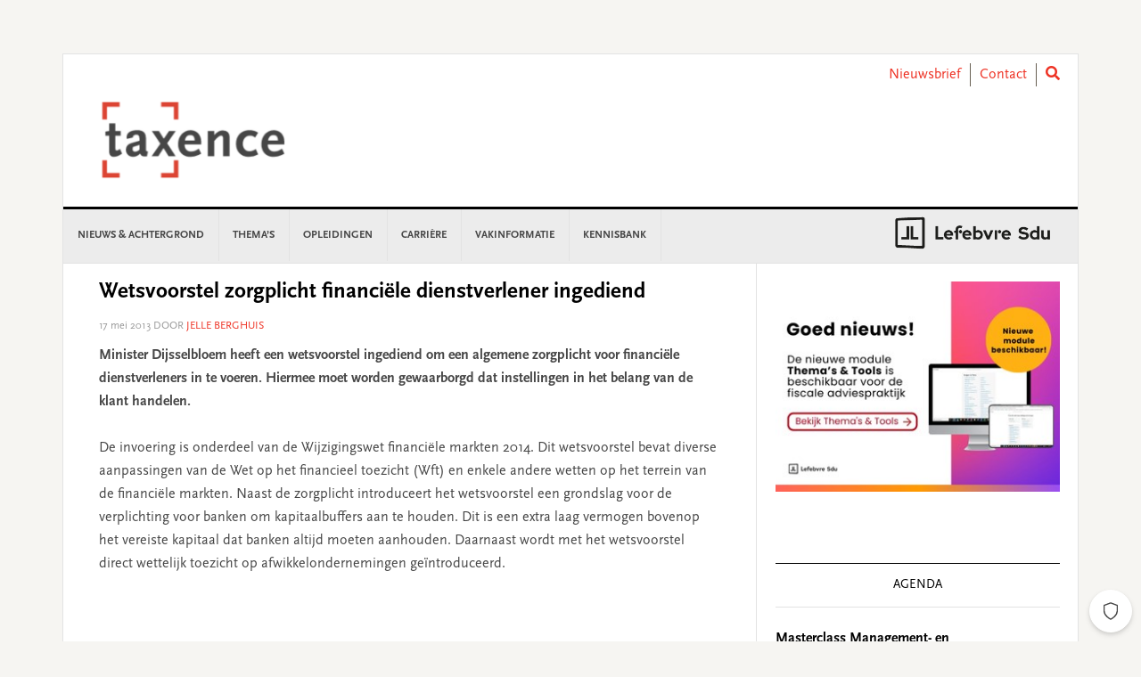

--- FILE ---
content_type: text/html; charset=utf-8
request_url: https://www.google.com/recaptcha/api2/anchor?ar=1&k=6LeyzcgZAAAAAMaJMMwdsKMbrZAdDKXk5SDE8XZP&co=aHR0cHM6Ly93d3cudGF4ZW5jZS5ubDo0NDM.&hl=en&v=PoyoqOPhxBO7pBk68S4YbpHZ&theme=light&size=normal&anchor-ms=20000&execute-ms=30000&cb=6sax8ghqs8sp
body_size: 49411
content:
<!DOCTYPE HTML><html dir="ltr" lang="en"><head><meta http-equiv="Content-Type" content="text/html; charset=UTF-8">
<meta http-equiv="X-UA-Compatible" content="IE=edge">
<title>reCAPTCHA</title>
<style type="text/css">
/* cyrillic-ext */
@font-face {
  font-family: 'Roboto';
  font-style: normal;
  font-weight: 400;
  font-stretch: 100%;
  src: url(//fonts.gstatic.com/s/roboto/v48/KFO7CnqEu92Fr1ME7kSn66aGLdTylUAMa3GUBHMdazTgWw.woff2) format('woff2');
  unicode-range: U+0460-052F, U+1C80-1C8A, U+20B4, U+2DE0-2DFF, U+A640-A69F, U+FE2E-FE2F;
}
/* cyrillic */
@font-face {
  font-family: 'Roboto';
  font-style: normal;
  font-weight: 400;
  font-stretch: 100%;
  src: url(//fonts.gstatic.com/s/roboto/v48/KFO7CnqEu92Fr1ME7kSn66aGLdTylUAMa3iUBHMdazTgWw.woff2) format('woff2');
  unicode-range: U+0301, U+0400-045F, U+0490-0491, U+04B0-04B1, U+2116;
}
/* greek-ext */
@font-face {
  font-family: 'Roboto';
  font-style: normal;
  font-weight: 400;
  font-stretch: 100%;
  src: url(//fonts.gstatic.com/s/roboto/v48/KFO7CnqEu92Fr1ME7kSn66aGLdTylUAMa3CUBHMdazTgWw.woff2) format('woff2');
  unicode-range: U+1F00-1FFF;
}
/* greek */
@font-face {
  font-family: 'Roboto';
  font-style: normal;
  font-weight: 400;
  font-stretch: 100%;
  src: url(//fonts.gstatic.com/s/roboto/v48/KFO7CnqEu92Fr1ME7kSn66aGLdTylUAMa3-UBHMdazTgWw.woff2) format('woff2');
  unicode-range: U+0370-0377, U+037A-037F, U+0384-038A, U+038C, U+038E-03A1, U+03A3-03FF;
}
/* math */
@font-face {
  font-family: 'Roboto';
  font-style: normal;
  font-weight: 400;
  font-stretch: 100%;
  src: url(//fonts.gstatic.com/s/roboto/v48/KFO7CnqEu92Fr1ME7kSn66aGLdTylUAMawCUBHMdazTgWw.woff2) format('woff2');
  unicode-range: U+0302-0303, U+0305, U+0307-0308, U+0310, U+0312, U+0315, U+031A, U+0326-0327, U+032C, U+032F-0330, U+0332-0333, U+0338, U+033A, U+0346, U+034D, U+0391-03A1, U+03A3-03A9, U+03B1-03C9, U+03D1, U+03D5-03D6, U+03F0-03F1, U+03F4-03F5, U+2016-2017, U+2034-2038, U+203C, U+2040, U+2043, U+2047, U+2050, U+2057, U+205F, U+2070-2071, U+2074-208E, U+2090-209C, U+20D0-20DC, U+20E1, U+20E5-20EF, U+2100-2112, U+2114-2115, U+2117-2121, U+2123-214F, U+2190, U+2192, U+2194-21AE, U+21B0-21E5, U+21F1-21F2, U+21F4-2211, U+2213-2214, U+2216-22FF, U+2308-230B, U+2310, U+2319, U+231C-2321, U+2336-237A, U+237C, U+2395, U+239B-23B7, U+23D0, U+23DC-23E1, U+2474-2475, U+25AF, U+25B3, U+25B7, U+25BD, U+25C1, U+25CA, U+25CC, U+25FB, U+266D-266F, U+27C0-27FF, U+2900-2AFF, U+2B0E-2B11, U+2B30-2B4C, U+2BFE, U+3030, U+FF5B, U+FF5D, U+1D400-1D7FF, U+1EE00-1EEFF;
}
/* symbols */
@font-face {
  font-family: 'Roboto';
  font-style: normal;
  font-weight: 400;
  font-stretch: 100%;
  src: url(//fonts.gstatic.com/s/roboto/v48/KFO7CnqEu92Fr1ME7kSn66aGLdTylUAMaxKUBHMdazTgWw.woff2) format('woff2');
  unicode-range: U+0001-000C, U+000E-001F, U+007F-009F, U+20DD-20E0, U+20E2-20E4, U+2150-218F, U+2190, U+2192, U+2194-2199, U+21AF, U+21E6-21F0, U+21F3, U+2218-2219, U+2299, U+22C4-22C6, U+2300-243F, U+2440-244A, U+2460-24FF, U+25A0-27BF, U+2800-28FF, U+2921-2922, U+2981, U+29BF, U+29EB, U+2B00-2BFF, U+4DC0-4DFF, U+FFF9-FFFB, U+10140-1018E, U+10190-1019C, U+101A0, U+101D0-101FD, U+102E0-102FB, U+10E60-10E7E, U+1D2C0-1D2D3, U+1D2E0-1D37F, U+1F000-1F0FF, U+1F100-1F1AD, U+1F1E6-1F1FF, U+1F30D-1F30F, U+1F315, U+1F31C, U+1F31E, U+1F320-1F32C, U+1F336, U+1F378, U+1F37D, U+1F382, U+1F393-1F39F, U+1F3A7-1F3A8, U+1F3AC-1F3AF, U+1F3C2, U+1F3C4-1F3C6, U+1F3CA-1F3CE, U+1F3D4-1F3E0, U+1F3ED, U+1F3F1-1F3F3, U+1F3F5-1F3F7, U+1F408, U+1F415, U+1F41F, U+1F426, U+1F43F, U+1F441-1F442, U+1F444, U+1F446-1F449, U+1F44C-1F44E, U+1F453, U+1F46A, U+1F47D, U+1F4A3, U+1F4B0, U+1F4B3, U+1F4B9, U+1F4BB, U+1F4BF, U+1F4C8-1F4CB, U+1F4D6, U+1F4DA, U+1F4DF, U+1F4E3-1F4E6, U+1F4EA-1F4ED, U+1F4F7, U+1F4F9-1F4FB, U+1F4FD-1F4FE, U+1F503, U+1F507-1F50B, U+1F50D, U+1F512-1F513, U+1F53E-1F54A, U+1F54F-1F5FA, U+1F610, U+1F650-1F67F, U+1F687, U+1F68D, U+1F691, U+1F694, U+1F698, U+1F6AD, U+1F6B2, U+1F6B9-1F6BA, U+1F6BC, U+1F6C6-1F6CF, U+1F6D3-1F6D7, U+1F6E0-1F6EA, U+1F6F0-1F6F3, U+1F6F7-1F6FC, U+1F700-1F7FF, U+1F800-1F80B, U+1F810-1F847, U+1F850-1F859, U+1F860-1F887, U+1F890-1F8AD, U+1F8B0-1F8BB, U+1F8C0-1F8C1, U+1F900-1F90B, U+1F93B, U+1F946, U+1F984, U+1F996, U+1F9E9, U+1FA00-1FA6F, U+1FA70-1FA7C, U+1FA80-1FA89, U+1FA8F-1FAC6, U+1FACE-1FADC, U+1FADF-1FAE9, U+1FAF0-1FAF8, U+1FB00-1FBFF;
}
/* vietnamese */
@font-face {
  font-family: 'Roboto';
  font-style: normal;
  font-weight: 400;
  font-stretch: 100%;
  src: url(//fonts.gstatic.com/s/roboto/v48/KFO7CnqEu92Fr1ME7kSn66aGLdTylUAMa3OUBHMdazTgWw.woff2) format('woff2');
  unicode-range: U+0102-0103, U+0110-0111, U+0128-0129, U+0168-0169, U+01A0-01A1, U+01AF-01B0, U+0300-0301, U+0303-0304, U+0308-0309, U+0323, U+0329, U+1EA0-1EF9, U+20AB;
}
/* latin-ext */
@font-face {
  font-family: 'Roboto';
  font-style: normal;
  font-weight: 400;
  font-stretch: 100%;
  src: url(//fonts.gstatic.com/s/roboto/v48/KFO7CnqEu92Fr1ME7kSn66aGLdTylUAMa3KUBHMdazTgWw.woff2) format('woff2');
  unicode-range: U+0100-02BA, U+02BD-02C5, U+02C7-02CC, U+02CE-02D7, U+02DD-02FF, U+0304, U+0308, U+0329, U+1D00-1DBF, U+1E00-1E9F, U+1EF2-1EFF, U+2020, U+20A0-20AB, U+20AD-20C0, U+2113, U+2C60-2C7F, U+A720-A7FF;
}
/* latin */
@font-face {
  font-family: 'Roboto';
  font-style: normal;
  font-weight: 400;
  font-stretch: 100%;
  src: url(//fonts.gstatic.com/s/roboto/v48/KFO7CnqEu92Fr1ME7kSn66aGLdTylUAMa3yUBHMdazQ.woff2) format('woff2');
  unicode-range: U+0000-00FF, U+0131, U+0152-0153, U+02BB-02BC, U+02C6, U+02DA, U+02DC, U+0304, U+0308, U+0329, U+2000-206F, U+20AC, U+2122, U+2191, U+2193, U+2212, U+2215, U+FEFF, U+FFFD;
}
/* cyrillic-ext */
@font-face {
  font-family: 'Roboto';
  font-style: normal;
  font-weight: 500;
  font-stretch: 100%;
  src: url(//fonts.gstatic.com/s/roboto/v48/KFO7CnqEu92Fr1ME7kSn66aGLdTylUAMa3GUBHMdazTgWw.woff2) format('woff2');
  unicode-range: U+0460-052F, U+1C80-1C8A, U+20B4, U+2DE0-2DFF, U+A640-A69F, U+FE2E-FE2F;
}
/* cyrillic */
@font-face {
  font-family: 'Roboto';
  font-style: normal;
  font-weight: 500;
  font-stretch: 100%;
  src: url(//fonts.gstatic.com/s/roboto/v48/KFO7CnqEu92Fr1ME7kSn66aGLdTylUAMa3iUBHMdazTgWw.woff2) format('woff2');
  unicode-range: U+0301, U+0400-045F, U+0490-0491, U+04B0-04B1, U+2116;
}
/* greek-ext */
@font-face {
  font-family: 'Roboto';
  font-style: normal;
  font-weight: 500;
  font-stretch: 100%;
  src: url(//fonts.gstatic.com/s/roboto/v48/KFO7CnqEu92Fr1ME7kSn66aGLdTylUAMa3CUBHMdazTgWw.woff2) format('woff2');
  unicode-range: U+1F00-1FFF;
}
/* greek */
@font-face {
  font-family: 'Roboto';
  font-style: normal;
  font-weight: 500;
  font-stretch: 100%;
  src: url(//fonts.gstatic.com/s/roboto/v48/KFO7CnqEu92Fr1ME7kSn66aGLdTylUAMa3-UBHMdazTgWw.woff2) format('woff2');
  unicode-range: U+0370-0377, U+037A-037F, U+0384-038A, U+038C, U+038E-03A1, U+03A3-03FF;
}
/* math */
@font-face {
  font-family: 'Roboto';
  font-style: normal;
  font-weight: 500;
  font-stretch: 100%;
  src: url(//fonts.gstatic.com/s/roboto/v48/KFO7CnqEu92Fr1ME7kSn66aGLdTylUAMawCUBHMdazTgWw.woff2) format('woff2');
  unicode-range: U+0302-0303, U+0305, U+0307-0308, U+0310, U+0312, U+0315, U+031A, U+0326-0327, U+032C, U+032F-0330, U+0332-0333, U+0338, U+033A, U+0346, U+034D, U+0391-03A1, U+03A3-03A9, U+03B1-03C9, U+03D1, U+03D5-03D6, U+03F0-03F1, U+03F4-03F5, U+2016-2017, U+2034-2038, U+203C, U+2040, U+2043, U+2047, U+2050, U+2057, U+205F, U+2070-2071, U+2074-208E, U+2090-209C, U+20D0-20DC, U+20E1, U+20E5-20EF, U+2100-2112, U+2114-2115, U+2117-2121, U+2123-214F, U+2190, U+2192, U+2194-21AE, U+21B0-21E5, U+21F1-21F2, U+21F4-2211, U+2213-2214, U+2216-22FF, U+2308-230B, U+2310, U+2319, U+231C-2321, U+2336-237A, U+237C, U+2395, U+239B-23B7, U+23D0, U+23DC-23E1, U+2474-2475, U+25AF, U+25B3, U+25B7, U+25BD, U+25C1, U+25CA, U+25CC, U+25FB, U+266D-266F, U+27C0-27FF, U+2900-2AFF, U+2B0E-2B11, U+2B30-2B4C, U+2BFE, U+3030, U+FF5B, U+FF5D, U+1D400-1D7FF, U+1EE00-1EEFF;
}
/* symbols */
@font-face {
  font-family: 'Roboto';
  font-style: normal;
  font-weight: 500;
  font-stretch: 100%;
  src: url(//fonts.gstatic.com/s/roboto/v48/KFO7CnqEu92Fr1ME7kSn66aGLdTylUAMaxKUBHMdazTgWw.woff2) format('woff2');
  unicode-range: U+0001-000C, U+000E-001F, U+007F-009F, U+20DD-20E0, U+20E2-20E4, U+2150-218F, U+2190, U+2192, U+2194-2199, U+21AF, U+21E6-21F0, U+21F3, U+2218-2219, U+2299, U+22C4-22C6, U+2300-243F, U+2440-244A, U+2460-24FF, U+25A0-27BF, U+2800-28FF, U+2921-2922, U+2981, U+29BF, U+29EB, U+2B00-2BFF, U+4DC0-4DFF, U+FFF9-FFFB, U+10140-1018E, U+10190-1019C, U+101A0, U+101D0-101FD, U+102E0-102FB, U+10E60-10E7E, U+1D2C0-1D2D3, U+1D2E0-1D37F, U+1F000-1F0FF, U+1F100-1F1AD, U+1F1E6-1F1FF, U+1F30D-1F30F, U+1F315, U+1F31C, U+1F31E, U+1F320-1F32C, U+1F336, U+1F378, U+1F37D, U+1F382, U+1F393-1F39F, U+1F3A7-1F3A8, U+1F3AC-1F3AF, U+1F3C2, U+1F3C4-1F3C6, U+1F3CA-1F3CE, U+1F3D4-1F3E0, U+1F3ED, U+1F3F1-1F3F3, U+1F3F5-1F3F7, U+1F408, U+1F415, U+1F41F, U+1F426, U+1F43F, U+1F441-1F442, U+1F444, U+1F446-1F449, U+1F44C-1F44E, U+1F453, U+1F46A, U+1F47D, U+1F4A3, U+1F4B0, U+1F4B3, U+1F4B9, U+1F4BB, U+1F4BF, U+1F4C8-1F4CB, U+1F4D6, U+1F4DA, U+1F4DF, U+1F4E3-1F4E6, U+1F4EA-1F4ED, U+1F4F7, U+1F4F9-1F4FB, U+1F4FD-1F4FE, U+1F503, U+1F507-1F50B, U+1F50D, U+1F512-1F513, U+1F53E-1F54A, U+1F54F-1F5FA, U+1F610, U+1F650-1F67F, U+1F687, U+1F68D, U+1F691, U+1F694, U+1F698, U+1F6AD, U+1F6B2, U+1F6B9-1F6BA, U+1F6BC, U+1F6C6-1F6CF, U+1F6D3-1F6D7, U+1F6E0-1F6EA, U+1F6F0-1F6F3, U+1F6F7-1F6FC, U+1F700-1F7FF, U+1F800-1F80B, U+1F810-1F847, U+1F850-1F859, U+1F860-1F887, U+1F890-1F8AD, U+1F8B0-1F8BB, U+1F8C0-1F8C1, U+1F900-1F90B, U+1F93B, U+1F946, U+1F984, U+1F996, U+1F9E9, U+1FA00-1FA6F, U+1FA70-1FA7C, U+1FA80-1FA89, U+1FA8F-1FAC6, U+1FACE-1FADC, U+1FADF-1FAE9, U+1FAF0-1FAF8, U+1FB00-1FBFF;
}
/* vietnamese */
@font-face {
  font-family: 'Roboto';
  font-style: normal;
  font-weight: 500;
  font-stretch: 100%;
  src: url(//fonts.gstatic.com/s/roboto/v48/KFO7CnqEu92Fr1ME7kSn66aGLdTylUAMa3OUBHMdazTgWw.woff2) format('woff2');
  unicode-range: U+0102-0103, U+0110-0111, U+0128-0129, U+0168-0169, U+01A0-01A1, U+01AF-01B0, U+0300-0301, U+0303-0304, U+0308-0309, U+0323, U+0329, U+1EA0-1EF9, U+20AB;
}
/* latin-ext */
@font-face {
  font-family: 'Roboto';
  font-style: normal;
  font-weight: 500;
  font-stretch: 100%;
  src: url(//fonts.gstatic.com/s/roboto/v48/KFO7CnqEu92Fr1ME7kSn66aGLdTylUAMa3KUBHMdazTgWw.woff2) format('woff2');
  unicode-range: U+0100-02BA, U+02BD-02C5, U+02C7-02CC, U+02CE-02D7, U+02DD-02FF, U+0304, U+0308, U+0329, U+1D00-1DBF, U+1E00-1E9F, U+1EF2-1EFF, U+2020, U+20A0-20AB, U+20AD-20C0, U+2113, U+2C60-2C7F, U+A720-A7FF;
}
/* latin */
@font-face {
  font-family: 'Roboto';
  font-style: normal;
  font-weight: 500;
  font-stretch: 100%;
  src: url(//fonts.gstatic.com/s/roboto/v48/KFO7CnqEu92Fr1ME7kSn66aGLdTylUAMa3yUBHMdazQ.woff2) format('woff2');
  unicode-range: U+0000-00FF, U+0131, U+0152-0153, U+02BB-02BC, U+02C6, U+02DA, U+02DC, U+0304, U+0308, U+0329, U+2000-206F, U+20AC, U+2122, U+2191, U+2193, U+2212, U+2215, U+FEFF, U+FFFD;
}
/* cyrillic-ext */
@font-face {
  font-family: 'Roboto';
  font-style: normal;
  font-weight: 900;
  font-stretch: 100%;
  src: url(//fonts.gstatic.com/s/roboto/v48/KFO7CnqEu92Fr1ME7kSn66aGLdTylUAMa3GUBHMdazTgWw.woff2) format('woff2');
  unicode-range: U+0460-052F, U+1C80-1C8A, U+20B4, U+2DE0-2DFF, U+A640-A69F, U+FE2E-FE2F;
}
/* cyrillic */
@font-face {
  font-family: 'Roboto';
  font-style: normal;
  font-weight: 900;
  font-stretch: 100%;
  src: url(//fonts.gstatic.com/s/roboto/v48/KFO7CnqEu92Fr1ME7kSn66aGLdTylUAMa3iUBHMdazTgWw.woff2) format('woff2');
  unicode-range: U+0301, U+0400-045F, U+0490-0491, U+04B0-04B1, U+2116;
}
/* greek-ext */
@font-face {
  font-family: 'Roboto';
  font-style: normal;
  font-weight: 900;
  font-stretch: 100%;
  src: url(//fonts.gstatic.com/s/roboto/v48/KFO7CnqEu92Fr1ME7kSn66aGLdTylUAMa3CUBHMdazTgWw.woff2) format('woff2');
  unicode-range: U+1F00-1FFF;
}
/* greek */
@font-face {
  font-family: 'Roboto';
  font-style: normal;
  font-weight: 900;
  font-stretch: 100%;
  src: url(//fonts.gstatic.com/s/roboto/v48/KFO7CnqEu92Fr1ME7kSn66aGLdTylUAMa3-UBHMdazTgWw.woff2) format('woff2');
  unicode-range: U+0370-0377, U+037A-037F, U+0384-038A, U+038C, U+038E-03A1, U+03A3-03FF;
}
/* math */
@font-face {
  font-family: 'Roboto';
  font-style: normal;
  font-weight: 900;
  font-stretch: 100%;
  src: url(//fonts.gstatic.com/s/roboto/v48/KFO7CnqEu92Fr1ME7kSn66aGLdTylUAMawCUBHMdazTgWw.woff2) format('woff2');
  unicode-range: U+0302-0303, U+0305, U+0307-0308, U+0310, U+0312, U+0315, U+031A, U+0326-0327, U+032C, U+032F-0330, U+0332-0333, U+0338, U+033A, U+0346, U+034D, U+0391-03A1, U+03A3-03A9, U+03B1-03C9, U+03D1, U+03D5-03D6, U+03F0-03F1, U+03F4-03F5, U+2016-2017, U+2034-2038, U+203C, U+2040, U+2043, U+2047, U+2050, U+2057, U+205F, U+2070-2071, U+2074-208E, U+2090-209C, U+20D0-20DC, U+20E1, U+20E5-20EF, U+2100-2112, U+2114-2115, U+2117-2121, U+2123-214F, U+2190, U+2192, U+2194-21AE, U+21B0-21E5, U+21F1-21F2, U+21F4-2211, U+2213-2214, U+2216-22FF, U+2308-230B, U+2310, U+2319, U+231C-2321, U+2336-237A, U+237C, U+2395, U+239B-23B7, U+23D0, U+23DC-23E1, U+2474-2475, U+25AF, U+25B3, U+25B7, U+25BD, U+25C1, U+25CA, U+25CC, U+25FB, U+266D-266F, U+27C0-27FF, U+2900-2AFF, U+2B0E-2B11, U+2B30-2B4C, U+2BFE, U+3030, U+FF5B, U+FF5D, U+1D400-1D7FF, U+1EE00-1EEFF;
}
/* symbols */
@font-face {
  font-family: 'Roboto';
  font-style: normal;
  font-weight: 900;
  font-stretch: 100%;
  src: url(//fonts.gstatic.com/s/roboto/v48/KFO7CnqEu92Fr1ME7kSn66aGLdTylUAMaxKUBHMdazTgWw.woff2) format('woff2');
  unicode-range: U+0001-000C, U+000E-001F, U+007F-009F, U+20DD-20E0, U+20E2-20E4, U+2150-218F, U+2190, U+2192, U+2194-2199, U+21AF, U+21E6-21F0, U+21F3, U+2218-2219, U+2299, U+22C4-22C6, U+2300-243F, U+2440-244A, U+2460-24FF, U+25A0-27BF, U+2800-28FF, U+2921-2922, U+2981, U+29BF, U+29EB, U+2B00-2BFF, U+4DC0-4DFF, U+FFF9-FFFB, U+10140-1018E, U+10190-1019C, U+101A0, U+101D0-101FD, U+102E0-102FB, U+10E60-10E7E, U+1D2C0-1D2D3, U+1D2E0-1D37F, U+1F000-1F0FF, U+1F100-1F1AD, U+1F1E6-1F1FF, U+1F30D-1F30F, U+1F315, U+1F31C, U+1F31E, U+1F320-1F32C, U+1F336, U+1F378, U+1F37D, U+1F382, U+1F393-1F39F, U+1F3A7-1F3A8, U+1F3AC-1F3AF, U+1F3C2, U+1F3C4-1F3C6, U+1F3CA-1F3CE, U+1F3D4-1F3E0, U+1F3ED, U+1F3F1-1F3F3, U+1F3F5-1F3F7, U+1F408, U+1F415, U+1F41F, U+1F426, U+1F43F, U+1F441-1F442, U+1F444, U+1F446-1F449, U+1F44C-1F44E, U+1F453, U+1F46A, U+1F47D, U+1F4A3, U+1F4B0, U+1F4B3, U+1F4B9, U+1F4BB, U+1F4BF, U+1F4C8-1F4CB, U+1F4D6, U+1F4DA, U+1F4DF, U+1F4E3-1F4E6, U+1F4EA-1F4ED, U+1F4F7, U+1F4F9-1F4FB, U+1F4FD-1F4FE, U+1F503, U+1F507-1F50B, U+1F50D, U+1F512-1F513, U+1F53E-1F54A, U+1F54F-1F5FA, U+1F610, U+1F650-1F67F, U+1F687, U+1F68D, U+1F691, U+1F694, U+1F698, U+1F6AD, U+1F6B2, U+1F6B9-1F6BA, U+1F6BC, U+1F6C6-1F6CF, U+1F6D3-1F6D7, U+1F6E0-1F6EA, U+1F6F0-1F6F3, U+1F6F7-1F6FC, U+1F700-1F7FF, U+1F800-1F80B, U+1F810-1F847, U+1F850-1F859, U+1F860-1F887, U+1F890-1F8AD, U+1F8B0-1F8BB, U+1F8C0-1F8C1, U+1F900-1F90B, U+1F93B, U+1F946, U+1F984, U+1F996, U+1F9E9, U+1FA00-1FA6F, U+1FA70-1FA7C, U+1FA80-1FA89, U+1FA8F-1FAC6, U+1FACE-1FADC, U+1FADF-1FAE9, U+1FAF0-1FAF8, U+1FB00-1FBFF;
}
/* vietnamese */
@font-face {
  font-family: 'Roboto';
  font-style: normal;
  font-weight: 900;
  font-stretch: 100%;
  src: url(//fonts.gstatic.com/s/roboto/v48/KFO7CnqEu92Fr1ME7kSn66aGLdTylUAMa3OUBHMdazTgWw.woff2) format('woff2');
  unicode-range: U+0102-0103, U+0110-0111, U+0128-0129, U+0168-0169, U+01A0-01A1, U+01AF-01B0, U+0300-0301, U+0303-0304, U+0308-0309, U+0323, U+0329, U+1EA0-1EF9, U+20AB;
}
/* latin-ext */
@font-face {
  font-family: 'Roboto';
  font-style: normal;
  font-weight: 900;
  font-stretch: 100%;
  src: url(//fonts.gstatic.com/s/roboto/v48/KFO7CnqEu92Fr1ME7kSn66aGLdTylUAMa3KUBHMdazTgWw.woff2) format('woff2');
  unicode-range: U+0100-02BA, U+02BD-02C5, U+02C7-02CC, U+02CE-02D7, U+02DD-02FF, U+0304, U+0308, U+0329, U+1D00-1DBF, U+1E00-1E9F, U+1EF2-1EFF, U+2020, U+20A0-20AB, U+20AD-20C0, U+2113, U+2C60-2C7F, U+A720-A7FF;
}
/* latin */
@font-face {
  font-family: 'Roboto';
  font-style: normal;
  font-weight: 900;
  font-stretch: 100%;
  src: url(//fonts.gstatic.com/s/roboto/v48/KFO7CnqEu92Fr1ME7kSn66aGLdTylUAMa3yUBHMdazQ.woff2) format('woff2');
  unicode-range: U+0000-00FF, U+0131, U+0152-0153, U+02BB-02BC, U+02C6, U+02DA, U+02DC, U+0304, U+0308, U+0329, U+2000-206F, U+20AC, U+2122, U+2191, U+2193, U+2212, U+2215, U+FEFF, U+FFFD;
}

</style>
<link rel="stylesheet" type="text/css" href="https://www.gstatic.com/recaptcha/releases/PoyoqOPhxBO7pBk68S4YbpHZ/styles__ltr.css">
<script nonce="DvKpmAVDpjcxXI4QFMhIgA" type="text/javascript">window['__recaptcha_api'] = 'https://www.google.com/recaptcha/api2/';</script>
<script type="text/javascript" src="https://www.gstatic.com/recaptcha/releases/PoyoqOPhxBO7pBk68S4YbpHZ/recaptcha__en.js" nonce="DvKpmAVDpjcxXI4QFMhIgA">
      
    </script></head>
<body><div id="rc-anchor-alert" class="rc-anchor-alert"></div>
<input type="hidden" id="recaptcha-token" value="[base64]">
<script type="text/javascript" nonce="DvKpmAVDpjcxXI4QFMhIgA">
      recaptcha.anchor.Main.init("[\x22ainput\x22,[\x22bgdata\x22,\x22\x22,\[base64]/[base64]/[base64]/[base64]/[base64]/UltsKytdPUU6KEU8MjA0OD9SW2wrK109RT4+NnwxOTI6KChFJjY0NTEyKT09NTUyOTYmJk0rMTxjLmxlbmd0aCYmKGMuY2hhckNvZGVBdChNKzEpJjY0NTEyKT09NTYzMjA/[base64]/[base64]/[base64]/[base64]/[base64]/[base64]/[base64]\x22,\[base64]\x22,\x22JMKcWhbDh8OEwoNTw7ETEsOZDCrDghPCrQoyw60fw5TDu8Kcw4HCsWIRGGBuUMO3CsO/K8Obw6TDhSltwrHCmMO/Ug8jdcOCQMOYwpbDjsOCLBfDkMKIw4Qww5EuWyjDj8KefQ/Ch2xQw47CicKubcKpwq3CjV8Qw7jDn8KGCsOkFsOYwpAlOnnCkyM1d0h7wrTCrSQiMMKAw4LCoBLDkMOXwpM0Dw3CvlvCm8O3wp9aElRHwokgQWjCnA/CvsOSQzsQwobDiggtU3UYeXssWxzDlRV9w5EVw7RdIcK4w7xofMOPTMK9woRuw6o3czFmw7zDvmRgw5V5IcO5w4UywovDt07CsxQ+Z8O+w5BcwqJBfMKTwr/DmyTDjRTDg8K5w5vDrXZ2aShMwqTDgwc7w4jCnwnCimrChFMtwq10ZcKCw7gbwoNUw40QAsKpw7bCmsKOw4hgRl7DksOLGzMMMsK/ScOsJzvDtsOzJcK3FiBAb8KOSUbCpMOGw5LDvsOoMibDpMOlw5LDkMKNCQ81wo3Cj1XClV0bw58vIMKpw6sxwrUIQsKcwrjCiBbCgSEJwpnCo8K0JjLDhcOkw7EwKsKaGiPDh2/Dq8Ogw5XDvAzCmsKeeQrDmzTDuClyfMKqw6MVw6ILw4orwotEwow+bUB6HlJ0dcK6w6zDq8KZY1rCsWDClcO2w6NywqHCh8KcAQHCsU9RY8OJLMO8GDvDjzQzMMOnBgrCvULDqUwJwqB0YFjDjwd4w7gQRDnDuFbDgcKOQh/[base64]/DoMOrEMOLw5dXw4HCg8KCw6nDs0rDmVDDt8OCw5rCrXbCu3TCpsKSw4Igw6hFwq1SWzQ5w7nDkcK6w4Aqwr7DrsKMQsOlwp9MHsOUw5ozIXDCgVdiw7l3w5E9w5o3wr/CusO5A2nCtWnDqSnCtTPDv8KvwpLCm8OffsOIdcO5Zk5tw7VGw4bCh2jDjMOZBMOcw7dOw4PDohJxOQLDmivCvAZWwrDDjzo6HzrDnsKeThx3w6hJR8K4MGvCvhxkN8OPw657w5bDtcKiUg/DmcKhw4ouJ8OraX3DgDQdwphxw7RyJ0Auwo/DtMKmw7ovBEhPMGbCpcKSEcK7esOtw6ZTPQwAwo8YwqrCi1YLw4LDo8KUAcO6LcOVFcKpTGLCq1x2AnzDh8KSwp9BMMOEw57DjsKRYE/CpyTCmMOmUcKIwoAnwrTCgMO4w5jDvcK/dcO7w5nDoVEle8O5wrrCt8OqH2rDlGwJOMOhJHQuw7fCkMO4a2rDkkI5fcOSwotISGBGawDDtsKUw4sAXsK5IiPDoxbDjcKlw7V1wpICwrHDiW/Dhk0awpLCssKdwopvMcKOUcK1BQXCgMKjEmxGwqdCKn4sTGPDnsOnwoE/LmRsJ8Kcwp3Dn3jDvMK4w49Hw4tIw7fDgsKnAUQIRcK8Kj/CiwnDsMO7w4R2bXfCmMKMSWvDocKZw7sSw51swrNsMkXCocOmHMKrdcKEYW5bwrzDhVd6Ew/CulViA8KYIT9Ywq3CqsKaMWfDl8KuOMKIw7HCssKeOMOiwp8Iwr3Dg8KLBcO0w7jCucK+ZcK9AXDCng/CqRoZdMKFw7rDm8OCw4Z4w6czMcK5w5d/YRzDoCJTHcOcL8KMCgtJw4g0UcKzYcOgwpHCtcKhw4RsN3nCocOowqHCgg7CvyDDt8O1JcKFwpzDkSPDqT/DqHbCukAhw7E5ZsO+w5rCjsOow4d+wqnDpMO5KyI2w715S8OrIn9Bw517w77Dkn8DQlnDkGrCpsKNw4MdWsKpwrprw7oaw6LCh8KmPCkEwobCrHBNasKUCMO/[base64]/wrbCsmlPZUQ/IMK9w5s4wpVIwphuw6jDmzbCkMOqw4MMw57Cslc6w682SMOOAUHCqsKbw4/[base64]/[base64]/CjQgUwoZBw7nDrsORS0JoBkLCusOgwpHCssK0a8OaWcKnBcK0d8KrCcOcSyTDqAxEHcKdwp/DjsKkwpDClWwzGMK/wrnDqcOfaVIiwozDpcKZEGbCv3olcSvCjAp6bcOYU2zDrEgOUnzCn8K1aijDsms7wq55MMO4ecObw73DhMOTwqdXwr3CiHrCkcKxwpLCkV4Kw7zCosKkwrEHwpZZNsORw4JeOMKEFW0Jw5DCgsKxw44Uwq1NwpDDjcKhZ8ObPMOQNsKfL8Kcw589FA/CkW3DtMOSwrMldsO9XsKxPTLDicKswo8+wrvCvh/CuVPCk8KGw459w70TTsK4woHDlMKdL8KldcORwobCjWoow65gfzRUwrwZwrouwoxuTntHw6vCrTojJcKCwptuwrnDtD/DrE9LaXbDqX3CuMOtwrlJwrPCljDDm8Odw7zDlcKMQSVBwqXClMOxSsOlw4zDpRXCo1HClsKUw4nDkMK8NkLDjEHClV/[base64]/[base64]/CnS4ww5DDvMKsRhbCusKpw6NbwqPCkMKkLsO8UELCuDzDnDrCnUDCigTDo15EwrNuwq3Dh8Onw6sCwoomGcOkUyhAw4/Co8O+wqXCp0djw7s1w4LCg8ONw4V7SVrCqcKTSsO8woUiw6vCk8KgF8K/[base64]/DkcOuw6EAGMOpDXvDhMKtwqTCsMKVwpF2VHZUMQ4ZwrnCtXUDw5cYOXfDhi7CmcK4MsO0wonDrF9hP2XCiFLCl3bDhcOHS8Osw7rCv2PCrjfCpMOHZFE6a8KHEMK3cl42MBxNworCrnBow7bCnsKLwr80w6jCoMKXw5YPFnMyGcOFw6/[base64]/[base64]/[base64]/wo3CsmHCsMKrKjPCpUXCkMK2FsOVFn7CucOvNsKswppLMmd1MMK/[base64]/w7PCtXdiwrMZMMKNUsOIERPDjGAvTsOEwo7CsjTCvsOAQsONfkw2BGc7w6xCdTnDqH0Qw5/DimLChg1XDnLDow/Dn8Oiw7czw4bCt8KVKsOOZiVHX8OewospOxvDrMKwOMKswqrCmQ8UHMOGw7QqQsK/w6MrKiF3wpVcw7zDsmh0U8O3wqHDicOcL8KJw7Ffw5tywo96wqN6CwlSw5fCi8OxVyLCiBYECcOOFMOrAMKLw7cOEh/Dg8OQw6fClcKuw6DCmw7Csi3DjFvDu27Dvh/Ch8ORwoPDtGXCljxma8KJwpvCvBnCqUHDqEYjw4wOwr/DusKMwpHDrDo1YcOvw7DDr8KseMOOw5rDlsK1w5HCvRwPwpNQwoRFwqRvwo/DvG4zw7RFWEfDtMOcSgDCnGvCp8O3KsOCw5BFw6kZN8Oywo7DmsOPK1/CtiA/[base64]/CqhcidsOhOiHCiXzCpDxxejzDocOBw4BnLMKtAcKFw5FgwqcNwpomUmV1wrzDscK/wq/CjllLwoLCqXcnHyZRG8O/wqDCrkDCjzs1wrDDrSg4R0MvFMOnFi3Dn8K1wrfDpsKoVnXDlThQNsKWwrwrQVTDq8KtwoF0A2kzJsObw6DDgyTDicOMwrgWWR/CgFh4w7BWwqRsL8OFBRfDvgzDuMOLwr5ow552GBHDlcKXZ3HDn8O9w7vClsKAQiV8KMK/wq7DjWgFeE4awrkUHmXDiXHCmz5OU8O7wqMEw7nCvVDDhlnCuh7DiErCjgvDn8KzUcKhUy4YwpEWFypHw7Uqw6ZTMsKBKlB0bUMeNTUIwpXCjGrDkR3CpsOdw7oqwqonw7zDtMKAw4drTMKQwoHDp8KUMSjCmk7Di8KywqJ2wogiw4YXJm/CrEh7w6YKfTPCscO3EMOWZWfDsEosOMOIwrc5a0csBcOdw67CtzUwwoTDv8KVw5bDnsOvHBocTcOKwrnCoMO9QibCk8O/w6jCmCLCrsOzwqTCs8KiwrFKOzfCvMKaVMOZaTjCucKlwrLCky0CwqfDi14BwqzCtg4ewpbCvcK3woIuw6cXwoDCkMKfSMODw4bDtDVFw4wowq1ew7jDsMK/w7U/w6hxKsOFPQTDnHfDucKiw5Ufw7wCw4E1w4g3UwBGAcKZOsKCwoYLPR3DsCfCgsKWRlseUcKoF3glw40zw5bCisOvw5fDisO3OcKTbMKJWjTDl8O1IsKyw7LDnsOUK8ONwqrCvHnDmmjCpy7DiSs7B8KUG8OdWwHDmsKJAlQGw47CmQ/[base64]/[base64]/Cpl8oA0PDpcKxacOdWDLDgGh7LsKdwo5tLAzDqgd9w69nw6fCrcO5wq95aybCtUbCoyglw6zDoBUswpvDq1BCwo/CvltFw6zCh2EnwqIQw70+wo1Iw7FRw5diCsKYwqnDiXPCk8OCNcKxZcK9woLCgRB7VDYyWMKAw4LDnsOXDMKOwoVJwrYkBhtvwq/Cm0A+w7nDjQZew7PChE9Pw7wJw7TDilUOwpYewrfDp8K0djbDtBpRI8OXQcKSwqXCn8OObEEoAMO9wqTConPDisKYw7XCssO8X8KcODJebSEaw6bCinlhw6XDhcKpw5t/wocAwo7ClA/CucKQRsKlwqFbdR8iVcKvwqFNwpvCmsOtwpM3P8KJA8KiX1LDp8Kgw4rDsDHCt8K4eMO/XMOfFEZLJAcNwpEMw6lJw7TCpC/CoQF3GcOzbz3DjEkWV8OCw4XChwJCwozClj9NaEnCgnnDsxhuw5xrL8OsT20vw5EuJEpswobCsk/DkMKZw5EIHcOhCsKCFMK3wrhgHMKcw7LCuMONO8OfwrDCvMOPKgvDscOZw7JiKUDCk2/DrSsmD8OlX1Q7wobCu2PCn8O7OGrCjQQnw49OwovCmcK0woLCmMKbQzvCoHPCq8KXw5LCssOWesO1w4o9wofCg8KjJGg1bS1NEcOSwrHDnUvDj1vCoT0DwoM+wq7Cl8OmFMOLPw7DrVMkRMOhwq7CkWUrQigbw5bCpjRowoRXaVPCoy/[base64]/[base64]/DqcK7a8KYw69kw4pDJ8Klw7HCsMOgwozDtynDrcKvw5DCs8KUKHzCqlRta8OrwrXCm8KxwoJbKhklCwPCrAFCwq/[base64]/[base64]/[base64]/Cl8OowokVw6Ulw7luZMOTRVJ2IsOtUMK1J8OyLTHCkUMjw6PDvV8Dw6BRwrAIw5zCjFMsN8OFw4fDlw0qwoLCiWzDl8OhD2PCgsK4aGN/fmoUAsKSworDtEPCqcOkw73Do2LDm8OOGzXDhA5ww75Dw6xhw5/Co8KwwqFXA8OQeE7CrxTCpQ7DhSPDh0AWwp/DmcKVHy8ew7RYPMOywokKesO2RkZYTsO0HcOQdcOywrjCrEHCtUwoU8KpMw7CmcKewoHDomBlwpJNIMOjecOjwq/DgBJYw5PDumx2w5DCtMKawojDgMO6wq/[base64]/Cn07CvQjCmltUwrnDrcKHw59INlMNw6bCl0PDsMKQPgYew5BfbcK9w7szwqBdwojDlVPDoBRHw4cfw70Jw5HDo8O+wr7DkcOaw6kna8KPw6/CmALDssOPTUTCqFjCrMOFNR7ClcKrSlPCjMOVwrEQCyg6wqPDqlAUXcO3CMKGwq3CuxnDjMKGBMO3wq/DtlRbXBXDhFjDnMOYw6pswrrCt8K3wqfDoRjChcKKwoHCtEkLwq/ChlbDhsKVWlQIFwvCjMOwPD3DoMKFwrovw4rCsnIKw40sw4XCkhPDosKmw6LCr8OQEcOLHMOIE8OdDsK5w6hWTMKuw5/Dm2pFYMOgMsOHSMOtKsOBITzCpMKkwpEpRRTCrRbDjMO3w6HCvhUvw75+wqnDhCDCgVhEwpjDh8KUwrDDsBN/[base64]/CuMK9Z2gow7fCrsKKwpNXAMOJwoN5SQbCompow7nCj8OPw7LDiFQdfz/CgHZdwpU2O8OewrXCkiXDjsO+w4Qpwp8uw4pHw5wewrXDlsOhw5XCqMOZMcKOwpVQw4TCtBlbLsO3K8Knw4fDgMO5wqrDp8KNWsK5w7HChClWw6Baw4gOYQ3DnwHDgRtpaTsXw5RfHMOIPcKzw5JSJ8KnCsO/[base64]/[base64]/DhMKyw697w7PDq8OvwqQHQ8OEGMOewrfDp8Krw7ZSVHgsw4lbw6bCowXCiiUTHToJB2nCs8KWZsOhwqdjUcKXW8KHES1LZMKmAyYcwrpIwooDW8KbfsOSwoLDuFDCkwwOGsKXwr/DpDkMdsKEH8O2eFM0w6zDvcO1IkPDn8KlwpU9UhXCm8Ktw6dtcsKnYifDqnJRw51RwrPDjMOSXcOSwqDChsK6wqDCsFx/[base64]/DhsOfwpzCpMKHwpFFwpPCtSspVGDDmRbCqg4rbX/[base64]/wp8Zw6bCuMK4w6B0AcKsVU7DqsOPw6HChcKGw5lFV8O0X8OKw4LCmx5tWcK7w53DscKlwrtbwonDsw0/UsKHRWQhFsO7w4I1WMOCHMORCHTCl3V8F8OuSSfDvMOeEX3DrsKxwqbDkcKOKsKDwpbDp0/Dh8Ocwr/DqGXDrEvCkMOdScK4w40+Dzt0wpI0LxYfw5jCvcKxw53Dn8KkwoLDmMKYwo9KbsK9w6vCpsO6w6wdbCrDhlQdJHtqw6ocw4Frwq/[base64]/[base64]/[base64]/DtsKJR8KnY8KnWxzChsK+fVzDq2lkZsKdUcOTw70Gw5ljNylfwr89w6ovb8OHCsOjwqd/DMO/w6fCgMK/[base64]/Dv1lGTcO1wqLDuAh2w7odQ8OpwozChcKjw4pLG8OlCi5fw7jDvMKRUMKJSsKoA8Ktwo0zw6jDtGgGw5MsPRUxw4vDlsO4woXCljcPf8OCw7TDrMK9YMOXPMOOWGQqw79PwofCicK5w43ClcKoLMOuwpZOwqUXZsOhwrHCo2xrQsO2H8OuwphACnHDgU/DlETDg1PCssKkw7Vhw5nDm8O8w7NdATbCr3vDhiNvw7NDYTjCtUbCusOmw4YlBXAXw6HCi8Kpw7/CjsKIPg0mw7pWwppxHGcLYsKGTjvDisOlw6zCnMKBwpzDlcODwo3CuyzCm8O/NSnCvwQ0AVdrworDp8O6IMKoKMKvE2HDjsOIw78OSMK8Bkp1ccKcEMKkCiLDn2vDnMOtwobDn8KjdcOKw53DtMKww77ChBE7w4Rew6FUbC0UQhQawqDDlzrDg3rChB3DignDg1/[base64]/[base64]/[base64]/wpTCjsKKaMOaJMKIw7JgNEzDicODOsK7A8Khek4EwrJqw4wgaMO/[base64]/[base64]/Cj8OLWcOXwoggPsOaOMKKw73CpnZ5YsKAEE7CnFLDoA9sH8OOwrfDlDw0KcKCw7xIEsOBH0vCosKwYcKxFcO/SCDChsOCSMO7OV8ebmnDncKXAsKewrhfNkJ2w6ECXsKew4HDpcKyC8Kawo5/UVDDsUzCsghIJMKicsKOw6nDjQ3DkMKmKcOECFnCtcOwPWMxOxzCuhHDjcKww6TDqCrDgmNgw4p/[base64]/[base64]/esOZwpxjdSxlw5rCoRwPPidpw5nDqMOKMsKsw4NJw5tnw78/worDnHBHAjVXLBB3ATXCisOsSwhWIk/DkVPDlwDCnMOoPVhWH08ybsK4woHDhUFyOR8Rw6nCsMO8YMO0w70ETMO6DEQPE1TCrMK8IG3CjzVNVcK+w7fCscKHPMKkL8OjAQLDjMOYwrXDvB3DlnxpFcKAw7/CrMOWw7Bcw44hw5rCn2/DtzZwH8OGwqzCu8KzAz5Xd8K2w4NzwqTDvVvCusKCc0cQwooRwrl9E8KoZyopTMOJeMOgw7vCnD1qwoJawqPDiUkYwp8pwr3DocK9YMK8wq7CtyBmw6gWLCg4wrbDvMO9w6TCicKVQXrCuWPCvcKdOzMYNCLDucKcesKFWQNEZ1koElXDgMO/IGwnPFxXwozDhirDssKTw49Dw7/[base64]/EEggB8KBeMOjwpTDmcKbw6LCucK4w5RQwoXCssO7G8OAFsOgbRLCrMOTwohqwoAiwr4wQgXCvhfCqgV3P8OyTXbDhMK6DMKZW37Ch8ODH8K6Q1vDpsK+fADDsyHDs8OiFsKrPT/[base64]/Ch05HB8KdFMO4w5rDuMKVwqgRwo9LEcKeVyPCjQLDun/DmMKLGMOQwqJ4a8OfGMOAwp/[base64]/RMO/wqjDuRHDiMKNw6DDjm/DrcKewos8DV7CiMKiTsKJYnJ8w4t0w5TCuMKEwoTDscKrw7VoD8Oewrl+LcOgLFxjN1jCqHbCgQPDqcKdwqzCncK/worCkyRDMsOTQDnDqcK0wpMnOizDqXDDpxnDlsOPwpfDpsORw7N/EmvCoSvDoWh0DcK7wo/DtS7CrDnCgT5wDMODw6kmNQpVAcKMwqNPw77CjMOzwoZVwrTDh3ozw7/DuU/[base64]/fcKiMQfDqHcTwrx0w7DCusOMwrTCmMKgBsKJw7xRw6MCwpjDuMKDR1xBG35TwqktwqQPwrLDusKZw5/DvF3DpnLDtcK/MS3CrcOXS8Orc8KzQMKYQHjDmMOYwrJiwr/[base64]/SCbDpBDCqsKSw6krwqNCw7fCvV3CnsOswrfDvcOdWTYbw5LCnlvCl8OScxLCm8OLDMK8wqTCuhrCmsKGVMOtGDzDk0pSw7DDu8KTTcKPwr/[base64]/CkCZsa8KWYsK4dVsLwr/DpsOAXsKHw4hJUR3DrV12PF/DusKIwr3DuHzCuFrDjW/[base64]/CqcKxdzHCvgJza8KVenLCvMOJw5VjTMKtw758w7zDvcOfLzoLwpzCocKHMmQnw7TDi1nDkXTDsMKAE8KyZ3Qxw5PDpH3DnhbDkW9Tw71Wa8OTwrnDtkxYwrtawp93aMO5wp4zPRjDujPDt8K8wosJCsKbw6F7w4dew719wqpcwpI2w6HCt8OKEH/ChiFyw64sw6LDkk/Dog8hw7F8wohDw50Ww5zDiQcrRMKme8OOwr7CrMKxw5I+woLDo8OVw5DDjnkvw6YJw6nDnn3Co1/DjgXDtXLCtcKxwqrDm8OgbURrwol5wr/Ds0TCo8Kmwp7DrkZ/[base64]/DvGjCuMKWdmLDicKhw5VCcjNZGsKJGsKaw47DscK/wqbCoFctaFHCgsOcE8Kbw4xzU2fCj8K4wovDuwMTUQnCpsOpZcKfwozCvRdGwpNgwqjCp8O1ZMO6wpzCpUbDhmIZw7jDjE9Lwp/DgcKiwr3Cu8K1XMKGwqXCp1LCi2TCim1cw6HDk3XDt8K2Gn4eYsO+w4PDlABdPQPDvcOLDsK8wo/CgyzDmMOFLMOFJ0BQT8OFecOlexgxTsOID8Ktwp/[base64]/DkgcBV8OgGMOxw7TCmcOGFxJ+w7zCnhrDjXHDjj1eH15/PRbDmcOUOAoLwpLCqU3CnjnCvcK5wp3DpMKlUTDDliHCmTpzYn/[base64]/CqgvDk8KfTCPDhURgwrzChMKZw61Dw4dkRcKhYEN3JjVXeMKgR8KQwplNCQXCl8OQJ2jCtMOxw5XDl8Kmw7hbVcKtJMO1UsOuUEo2w7N0FS/CgMK5w6o0w6MxTQltwqPDsxjDosOLw5lrwqZcEcOyPcKQw4kVw5AQw4DDqBDCpsOJAGR0woLCsy7ChnXCkVjDnFDDhDTCvcOjw7RCd8OOdltKJsKucMKSBBZAJBvCqBTDqMOXw4LCly9aw68lSH0nw48Ywq8Jwo3ChWzDiG59w5kMYVPCgcKbw6XCqcO5cnJ/eMKJMlEnwptCcsKVHcOZeMK7w7ZZw7fDkMOHw7tRw7oxbsKYw4jCtlXDtBd7wqDCqcK7HsKnwqAzFHXCrULCu8KJDcKtLsKHaFzCtmQbTMKrw6/CkMK3wqBtw5rDpcOlDsO4FEtPPMOwPRpjan7Cv8KvwocPwqLDiF/Dh8KOQMO3w4cYVcOow7jCnsKMGxrDlmnDsMKZdcOxwpLCnFjConE4W8OdAcKtwrXDk27DlMKfwo/Cg8KLwqUKWzPCmMOaQWkGasO8wrgxw7lhworCqVEbwpgkwpDDvBMrfCIGRX/DncO3d8KXJycBw7Q1d8Oxwo15fcKUwrBqw4vDkVQqecKoLDZePsOKTWrCq3LDhMOpRh3ClwMswrENDT5bwpTClxPCt11YP3ICw63DsxdHwr9Wwohkw5BEfMK4wqfDjXrDtsOdw4PDgMK0w5h0AMKEwocKw5EGwrkvRcKeG8OCw6rDvMKJw5XDjj/[base64]/CcO5woU+w6jCkRp3BsKzQMO0DcKAQsOCdSfDtxbCoFjCgsKVZMORZMKSw4A8e8K0WcOcwpoBwq4BK1UlYMOqUR7Ct8K9wpzDgsK9w7nDvsOFFcKESsOqUcOBJcOuwqVcwpDCvjPCtDYzSV3ClsKkWU/DuAgMdWLDrEtYwpJNJ8O8W2TChXdXwrcFw7HCoiHDpsOJw45Uw4wuw4AncRvDi8Oowr4aUHgFw4PCnzLDocO/N8OKRMO9woDCrBVhFS89aSvCqnLDmSjDhGLDkHJuTCIxO8KHKDDCnGbDlE/CusKRwoTDosKkKMO4wrYsZsKdacO3wrjCrF3CoytpLcKAwqE6AmBOQ0AxA8OfXXLDhcOewoQYw5pLwplSJyzDjj7CgcO4w4nCgXkLwovCul5/wpLDsyrCkVMWMDrDlsKjw6zCqsKywoF/[base64]/DlMOFOCJYw43Cm8KIw5PDicOVwot9w5jCjcKyw6TChcOwVmtKw7poHcO6w5/[base64]/dxcCXgjDrsOawrgUTcOACBVPB8KjYVFwwqwXwoLDgWtceF7DjwbDmMKiPMKrworCqFFGXMOowoF5YcKFLwbDlVMZJ3YkD3PCjMO5w7rDl8KEwrDDpMOpV8K0dkhfw5jClXFHwrMbQMKzS1vCgMKqwr/CmMOaworDkMKQM8KJL8OMw4PCvQPDssKcwrF8a05Iwq7DhsOENsO1IMKVNsKdwp0TMHA3bRsfZmTDpxXDrQjCv8OawrHDlEvDhMOKH8KQYcKoay87wrlPGEEnw5MJwr/CscKlwrpvWQHDicOBw4/DiRnDn8Olwr9sacOBwpwqKcOOem7DoxcZwp1raB/DoAbDhxTDrsOKMMKeOGPDosOhw63Di0hDwpvCkMOWwp7CocOmWMKpe0RdDsKFw59nAj3CtFrCkVfCqcOaEhkSwpBTdj16R8K6wqHCqcOoZ2zCqjYxZAMGNk/[base64]/DusObS8O+w5jDrRPCuiN3SF7DuMOOw6fDp8OWw5fCn8ObwoTDrxvCp0o7wq5rw4XDtcOtwqrDtMOOwpbCpzHDuMOPB1pnYwFCw6rDnx3CkMK8NsOSVcO4w5DCvsOWDMKow6nCt1DDosOwY8OtGz/DpUwQwolawrddU8OLwo7CvRQlwoN2UyAxwp3CjEPCiMKfQsO8wr/[base64]/DsMOjXXbChTsIB8KtClLCu8ObG8KZcjZOQGzDksOkSiF5w6fDoBHClcOiASnDiMKtNVpww6dMwpcqw5ALw5JpR8OqFk/DisOEOcOkL01nwpnDjRXCuMO5w44dw7ApZMOXw4A+w752wobDlcOzwocYO1FRwq7DtMKTfsKtfCzCgB8awqTDh8KMw4oGECJ3w53DusOSaBZWw7TDrsO8VcOPw6rDj1pLe0bDoMOIcMKpw63DsSfCi8KlwrvCl8OSZgZ/ZsKFwqEDwqzCo8KGwr3CjifDiMK6wpgLVsOCwoV0MMKcwpF5BcKkXsKhw5xxa8KoZsO5w5PDs3MmwrNjwogswqkIHcOzw5Rvw4Ijw7BgwpPCuMKWwpAHDSzDoMOOw6hUTsKsw4sFwqI4w7XCtX/Cim9swq7DtMOrw7VDw5gcMcKFQMKyw6jCtSnCgEfCiC/DgcKqA8KrTcKAfcKKHsOew45Zwo7CtMKzw6vCo8OFw4fDjcOSUxdxw6Z6aMOdDi/DkMKfYk3Di3kRTMK1N8KGdsKBw6Vaw4wXw6ZWw6BnNAcZfxfChWcMwrPDh8KnOAzDrx3CiMO0woh9w5/Dtg/[base64]/[base64]/DocO8wqU7w65qKMOnwotXYG4wwqHDiV9JE8OWamIBw6HDicOTw7E4w6bCusKiIcOxw5TCvk/CkMOFL8Oew67DiUPCsVDCmsOFwqwbwo3DinrCsMOzUMOqBH3DhMOFG8KaAsOIw6QkwqVEw6IAfkTCoRLChDXCpMOxAVlJMSfCr04TwrY4aw/CnsKiMUYUasKrw5RSwqjCjknCqsOaw619woLCk8OrwrZRUsOAw5dxwrfDosOweRHCim/[base64]/[base64]/w7DCnMOdwo5Mw6HCj3gvdyIDc8KudMOic3nDncOswpFrEidPw6vCpcOjXcOtIW/CvMOFcn1yw4AcVsKbcMKpwp02woUqOcOFwr5kwpw/wofDgcOqPWkMAsO1QQrCoXnDm8OqwotBwp86wqItw43DssOcwoLCtnTDsFbDt8KgN8OOPUxrFFbDvjXChMKmE2ANehZOP33CqDR3WkwNw5nClMKiI8KRWCYUw6zCmyLChFPDusOBw5DCkw4IZMOkw7Evc8KKTS/Cg1bCosKnwohnwpfDhnPCoMKzalIcw6HDqMO/[base64]/[base64]/Dq8Kqw7haGcK2wpvCnU/DkMKIw5RpVxMlwr/CgcOkwpLCuBo6TSM+JGzCtcKUwpDCv8Oxw4Jwwqd0w6HCm8OHw5lVQ0HCrkvCqGlpfX7Dl8KAFMKxO0xbw7/[base64]/XsO+w4DDj8Ofw7PCvTTDqMKVw6d3GsKARcOQZwjCvR/CtsKlGknDpsKVIcOMN3zDrsOGDhUbwo7Di8K3CsOnOl7ClnvDj8K4wrrDtEUPX3cnwrsowrcxw4/[base64]/EcOROBXDmMKWw4LCrsOdwq3CksOZA8K2dMORwoBgwpTDjsK5wowCwrbDo8KXC2DCpBYzwofDpw7CtmvCs8KkwqcTwq3CvHLDiAJGLMO3w5bCmMOIOTHCkMOZw6YTw5bCi2LClMOUbsO7wqnDnMKkwr4sEsOSecOgw7jDpQnDucOXwonCm2PDhh4decOYZ8KTZMK/w40ywrzDkjI/OMOlw5zCqHkeEcOowqjDrcODYMKzw7zDgMOOw7MnY016wr8lKMK1w73Dkh0QwrXDqG3CnTDDuMKuw7kvNMK9wp9idQhnwofDu1c6XXROeMKKUcOGbwDCkzDCmks+CjUFw6/ClFZKNMOLIcK7cxjDnwgANMK9w5d/VsOPwp0hB8KTw7XDkGIvcAxhIhNaAsK0w6rDpsKwTcKyw4sXw7zCrCbCqTdSw5HChl7Cu8Kwwr0wwrfDuVzCsHdBwqkIw6rDvHQbwpsmw5jCslvCqTB0IXtAUiZswojCl8O+BsKQUSUldMO/[base64]/DucOdwr8ZBWFBw5RGw70Qw6fCk2dda3/Cly/DliwuKQI3MsORS2FTw5tpcVlAQzrCj2sqwo/[base64]/wqUWEiZJw5lZw7dlwrBrRhPCjMOjRhPDvzhGBsKzw5bCoTN5e1nDoQrCu8OdwoBwwoIsBRRDJcK+wphLw7xnw6ZxdB42QMOzwp5Aw6/DmcOIKMOUewBPdMOoYBRodAjDo8O4FcOyP8OIdcKEw6DClcO1wq46w6E8w7DCqnJZNWJFwpjDjsKDw6RPw6EHA2ckw7/Cr17DvsOGcljDhMOXw4bCpwjCm1TDl8KWCsOcRcOlZMKBwqBXwqoJE2jCrcOGZcOKOwF4fMKiG8KFw6PCjMOtw7AFSlrCgMOLwp1tV8Kyw5PDqlDDnWJVwrprw7AhwqvChXxqw5bDi1LDssOsRGsMHnYtw5fDnFgew6JHFz06WGFwwqpww5vCiTTDoCrCo2l/w4QawqUVw5VtZMKIMEXDp2bDiMKCwr8UJxZTw7rDsRcRRsO1eMKFe8OsZVFxHsKUAWxOwpIkw7BaScOEw6TCv8KAW8Kiw7TCpUEpaU3CryvDpcKhSxLDusO4WBtPJcORwp8wFEbDmH3CmxbDlcKdLl/CqcKUwok8Ez8VJgXDiDjCn8KiLA1Kwq9hLyrDosK2w75cw5AhScKrw44KwrjCiMO3w4g6I150fwjDlsKtPS3CjMKIw73CjMOEw5Y/[base64]/[base64]/Co8KnwrMkwqzCqBHCly5TLlwYP1TChcKFwqgOwpTDtgrCo8OgwoADwpDDj8K1KMOEC8OlHGfClBI/wrTCpcOlwrHCmMOvDMKmfDowwqh+OXLDicOjw6x5w4zDgCjDr2jClMOcWcOiw4Qkw4FXW1XCkUHDhhBWfwbCqnTDtsKaEWrDk0cjw73CkMOQw5DCn0d8wqRhUknDkC98wo3CkMOFOsKre2drWkzClAbDqMO+wr3ClcK0wqPDpsOsw5Bfw7PCg8Kjfjhjw49Hw7vCvy/[base64]/w6fChijDmlAjFF0Xw6EHc8OzJMKGw4Viw6cxwoTDm8Obw74ew6TDkUNZw5kUWMKoED3DigJww7dZwqZXSB/[base64]/H8OVRsKeDQVx\x22],null,[\x22conf\x22,null,\x226LeyzcgZAAAAAMaJMMwdsKMbrZAdDKXk5SDE8XZP\x22,0,null,null,null,0,[21,125,63,73,95,87,41,43,42,83,102,105,109,121],[1017145,797],0,null,null,null,null,0,null,0,1,700,1,null,0,\[base64]/76lBhnEnQkZnOKMAhnM8xEZ\x22,0,0,null,null,1,null,0,1,null,null,null,0],\x22https://www.taxence.nl:443\x22,null,[1,1,1],null,null,null,0,3600,[\x22https://www.google.com/intl/en/policies/privacy/\x22,\x22https://www.google.com/intl/en/policies/terms/\x22],\x22LalJcLNmWBXBN/Exh9EZq94+F/cRMIXfbn1hQJ93EKE\\u003d\x22,0,0,null,1,1769409624998,0,0,[1,34,210],null,[234,140,93,87,144],\x22RC-Fx3R_3k5bXlhzQ\x22,null,null,null,null,null,\x220dAFcWeA5W6EDJptqQV_z_1OCQ7FOspkvrGMdCzMFbh1GyZo_c_zX22H1aGl8bOD_T2dyIU4_7CCLaDGF4kQRAgewWhw9P7_MmFw\x22,1769492425074]");
    </script></body></html>